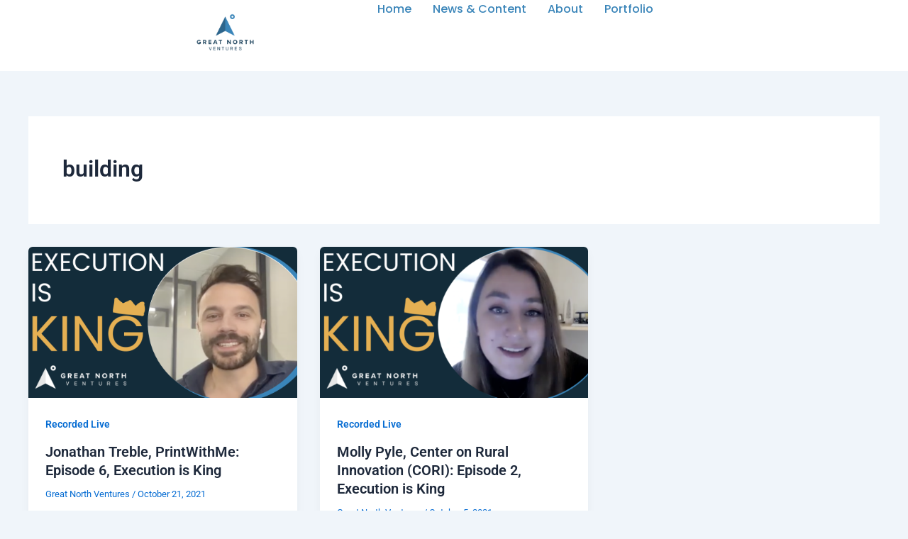

--- FILE ---
content_type: text/css
request_url: https://greatnorthventures.com/wp-content/uploads/elementor/css/post-4925.css?ver=1769071970
body_size: 1360
content:
.elementor-4925 .elementor-element.elementor-element-5b2e8c1{--display:flex;--min-height:100px;--flex-direction:row;--container-widget-width:calc( ( 1 - var( --container-widget-flex-grow ) ) * 100% );--container-widget-height:100%;--container-widget-flex-grow:1;--container-widget-align-self:stretch;--flex-wrap-mobile:wrap;--align-items:stretch;--gap:0px 0px;--row-gap:0px;--column-gap:0px;--margin-top:0%;--margin-bottom:0%;--margin-left:0%;--margin-right:0%;--padding-top:0%;--padding-bottom:0%;--padding-left:8%;--padding-right:8%;--z-index:95;}.elementor-4925 .elementor-element.elementor-element-5b2e8c1:not(.elementor-motion-effects-element-type-background), .elementor-4925 .elementor-element.elementor-element-5b2e8c1 > .elementor-motion-effects-container > .elementor-motion-effects-layer{background-color:#FFFFFF;}.elementor-4925 .elementor-element.elementor-element-6d250bc{--display:flex;--flex-direction:column;--container-widget-width:100%;--container-widget-height:initial;--container-widget-flex-grow:0;--container-widget-align-self:initial;--flex-wrap-mobile:wrap;--justify-content:center;--gap:20px 20px;--row-gap:20px;--column-gap:20px;--padding-top:0px;--padding-bottom:0px;--padding-left:0px;--padding-right:0px;}.elementor-widget-theme-site-logo .widget-image-caption{color:var( --e-global-color-text );font-family:var( --e-global-typography-text-font-family ), Sans-serif;font-weight:var( --e-global-typography-text-font-weight );}.elementor-4925 .elementor-element.elementor-element-11c6bb88{text-align:start;}.elementor-4925 .elementor-element.elementor-element-11c6bb88 img{width:100%;max-width:100%;height:91px;object-fit:contain;object-position:center center;}.elementor-4925 .elementor-element.elementor-element-51a91069{--display:flex;--flex-direction:row;--container-widget-width:calc( ( 1 - var( --container-widget-flex-grow ) ) * 100% );--container-widget-height:100%;--container-widget-flex-grow:1;--container-widget-align-self:stretch;--flex-wrap-mobile:wrap;--justify-content:flex-end;--align-items:center;--gap:20px 20px;--row-gap:20px;--column-gap:20px;--padding-top:0%;--padding-bottom:0%;--padding-left:0%;--padding-right:0%;}.elementor-widget-nav-menu .elementor-nav-menu .elementor-item{font-family:var( --e-global-typography-primary-font-family ), Sans-serif;font-weight:var( --e-global-typography-primary-font-weight );}.elementor-widget-nav-menu .elementor-nav-menu--main .elementor-item{color:var( --e-global-color-text );fill:var( --e-global-color-text );}.elementor-widget-nav-menu .elementor-nav-menu--main .elementor-item:hover,
					.elementor-widget-nav-menu .elementor-nav-menu--main .elementor-item.elementor-item-active,
					.elementor-widget-nav-menu .elementor-nav-menu--main .elementor-item.highlighted,
					.elementor-widget-nav-menu .elementor-nav-menu--main .elementor-item:focus{color:var( --e-global-color-accent );fill:var( --e-global-color-accent );}.elementor-widget-nav-menu .elementor-nav-menu--main:not(.e--pointer-framed) .elementor-item:before,
					.elementor-widget-nav-menu .elementor-nav-menu--main:not(.e--pointer-framed) .elementor-item:after{background-color:var( --e-global-color-accent );}.elementor-widget-nav-menu .e--pointer-framed .elementor-item:before,
					.elementor-widget-nav-menu .e--pointer-framed .elementor-item:after{border-color:var( --e-global-color-accent );}.elementor-widget-nav-menu{--e-nav-menu-divider-color:var( --e-global-color-text );}.elementor-widget-nav-menu .elementor-nav-menu--dropdown .elementor-item, .elementor-widget-nav-menu .elementor-nav-menu--dropdown  .elementor-sub-item{font-family:var( --e-global-typography-accent-font-family ), Sans-serif;font-weight:var( --e-global-typography-accent-font-weight );}.elementor-4925 .elementor-element.elementor-element-3476dd6a .elementor-menu-toggle{margin-left:auto;background-color:#02010100;}.elementor-4925 .elementor-element.elementor-element-3476dd6a .elementor-nav-menu .elementor-item{font-family:"Poppins", Sans-serif;font-size:16px;font-weight:500;text-transform:capitalize;font-style:normal;text-decoration:none;line-height:1em;letter-spacing:0px;word-spacing:0em;}.elementor-4925 .elementor-element.elementor-element-3476dd6a .elementor-nav-menu--main .elementor-item{color:var( --e-global-color-primary );fill:var( --e-global-color-primary );padding-left:0px;padding-right:0px;padding-top:5px;padding-bottom:5px;}.elementor-4925 .elementor-element.elementor-element-3476dd6a .elementor-nav-menu--main .elementor-item:hover,
					.elementor-4925 .elementor-element.elementor-element-3476dd6a .elementor-nav-menu--main .elementor-item.elementor-item-active,
					.elementor-4925 .elementor-element.elementor-element-3476dd6a .elementor-nav-menu--main .elementor-item.highlighted,
					.elementor-4925 .elementor-element.elementor-element-3476dd6a .elementor-nav-menu--main .elementor-item:focus{color:#324A6D;fill:#324A6D;}.elementor-4925 .elementor-element.elementor-element-3476dd6a .elementor-nav-menu--main:not(.e--pointer-framed) .elementor-item:before,
					.elementor-4925 .elementor-element.elementor-element-3476dd6a .elementor-nav-menu--main:not(.e--pointer-framed) .elementor-item:after{background-color:#324A6D;}.elementor-4925 .elementor-element.elementor-element-3476dd6a .e--pointer-framed .elementor-item:before,
					.elementor-4925 .elementor-element.elementor-element-3476dd6a .e--pointer-framed .elementor-item:after{border-color:#324A6D;}.elementor-4925 .elementor-element.elementor-element-3476dd6a .elementor-nav-menu--main .elementor-item.elementor-item-active{color:var( --e-global-color-astglobalcolor7 );}.elementor-4925 .elementor-element.elementor-element-3476dd6a .elementor-nav-menu--main:not(.e--pointer-framed) .elementor-item.elementor-item-active:before,
					.elementor-4925 .elementor-element.elementor-element-3476dd6a .elementor-nav-menu--main:not(.e--pointer-framed) .elementor-item.elementor-item-active:after{background-color:var( --e-global-color-astglobalcolor7 );}.elementor-4925 .elementor-element.elementor-element-3476dd6a .e--pointer-framed .elementor-item.elementor-item-active:before,
					.elementor-4925 .elementor-element.elementor-element-3476dd6a .e--pointer-framed .elementor-item.elementor-item-active:after{border-color:var( --e-global-color-astglobalcolor7 );}.elementor-4925 .elementor-element.elementor-element-3476dd6a .e--pointer-framed .elementor-item:before{border-width:1px;}.elementor-4925 .elementor-element.elementor-element-3476dd6a .e--pointer-framed.e--animation-draw .elementor-item:before{border-width:0 0 1px 1px;}.elementor-4925 .elementor-element.elementor-element-3476dd6a .e--pointer-framed.e--animation-draw .elementor-item:after{border-width:1px 1px 0 0;}.elementor-4925 .elementor-element.elementor-element-3476dd6a .e--pointer-framed.e--animation-corners .elementor-item:before{border-width:1px 0 0 1px;}.elementor-4925 .elementor-element.elementor-element-3476dd6a .e--pointer-framed.e--animation-corners .elementor-item:after{border-width:0 1px 1px 0;}.elementor-4925 .elementor-element.elementor-element-3476dd6a .e--pointer-underline .elementor-item:after,
					 .elementor-4925 .elementor-element.elementor-element-3476dd6a .e--pointer-overline .elementor-item:before,
					 .elementor-4925 .elementor-element.elementor-element-3476dd6a .e--pointer-double-line .elementor-item:before,
					 .elementor-4925 .elementor-element.elementor-element-3476dd6a .e--pointer-double-line .elementor-item:after{height:1px;}.elementor-4925 .elementor-element.elementor-element-3476dd6a{--e-nav-menu-horizontal-menu-item-margin:calc( 30px / 2 );}.elementor-4925 .elementor-element.elementor-element-3476dd6a .elementor-nav-menu--main:not(.elementor-nav-menu--layout-horizontal) .elementor-nav-menu > li:not(:last-child){margin-bottom:30px;}.elementor-4925 .elementor-element.elementor-element-3476dd6a .elementor-nav-menu--dropdown a, .elementor-4925 .elementor-element.elementor-element-3476dd6a .elementor-menu-toggle{color:#1C244B;fill:#1C244B;}.elementor-4925 .elementor-element.elementor-element-3476dd6a .elementor-nav-menu--dropdown{background-color:#F3F5F8;}.elementor-4925 .elementor-element.elementor-element-3476dd6a .elementor-nav-menu--dropdown a:hover,
					.elementor-4925 .elementor-element.elementor-element-3476dd6a .elementor-nav-menu--dropdown a:focus,
					.elementor-4925 .elementor-element.elementor-element-3476dd6a .elementor-nav-menu--dropdown a.elementor-item-active,
					.elementor-4925 .elementor-element.elementor-element-3476dd6a .elementor-nav-menu--dropdown a.highlighted{background-color:#F9FAFD;}.elementor-4925 .elementor-element.elementor-element-3476dd6a .elementor-nav-menu--dropdown a.elementor-item-active{background-color:#F9FAFD;}.elementor-4925 .elementor-element.elementor-element-3476dd6a .elementor-nav-menu--dropdown .elementor-item, .elementor-4925 .elementor-element.elementor-element-3476dd6a .elementor-nav-menu--dropdown  .elementor-sub-item{font-family:"Poppins", Sans-serif;font-size:16px;font-weight:400;text-transform:capitalize;font-style:normal;text-decoration:none;letter-spacing:0px;word-spacing:0em;}.elementor-4925 .elementor-element.elementor-element-3476dd6a div.elementor-menu-toggle{color:#467FF7;}.elementor-4925 .elementor-element.elementor-element-3476dd6a div.elementor-menu-toggle svg{fill:#467FF7;}.elementor-theme-builder-content-area{height:400px;}.elementor-location-header:before, .elementor-location-footer:before{content:"";display:table;clear:both;}@media(max-width:1024px){.elementor-4925 .elementor-element.elementor-element-5b2e8c1{--min-height:85px;--padding-top:0%;--padding-bottom:0%;--padding-left:5%;--padding-right:5%;}.elementor-4925 .elementor-element.elementor-element-11c6bb88 img{height:27px;}.elementor-4925 .elementor-element.elementor-element-3476dd6a .elementor-nav-menu .elementor-item{font-size:14px;}.elementor-4925 .elementor-element.elementor-element-3476dd6a .elementor-nav-menu--dropdown .elementor-item, .elementor-4925 .elementor-element.elementor-element-3476dd6a .elementor-nav-menu--dropdown  .elementor-sub-item{font-size:14px;}}@media(max-width:767px){.elementor-4925 .elementor-element.elementor-element-5b2e8c1{--min-height:65px;}.elementor-4925 .elementor-element.elementor-element-6d250bc{--width:20%;}.elementor-4925 .elementor-element.elementor-element-11c6bb88 img{height:73px;}.elementor-4925 .elementor-element.elementor-element-51a91069{--width:80%;}.elementor-4925 .elementor-element.elementor-element-3476dd6a .elementor-nav-menu--dropdown a{padding-top:14px;padding-bottom:14px;}.elementor-4925 .elementor-element.elementor-element-3476dd6a .elementor-nav-menu--main > .elementor-nav-menu > li > .elementor-nav-menu--dropdown, .elementor-4925 .elementor-element.elementor-element-3476dd6a .elementor-nav-menu__container.elementor-nav-menu--dropdown{margin-top:15px !important;}.elementor-4925 .elementor-element.elementor-element-3476dd6a{--nav-menu-icon-size:20px;}}@media(min-width:768px){.elementor-4925 .elementor-element.elementor-element-6d250bc{--width:40%;}.elementor-4925 .elementor-element.elementor-element-51a91069{--width:60%;}}@media(max-width:1024px) and (min-width:768px){.elementor-4925 .elementor-element.elementor-element-6d250bc{--width:15%;}.elementor-4925 .elementor-element.elementor-element-51a91069{--width:85%;}}

--- FILE ---
content_type: text/css
request_url: https://greatnorthventures.com/wp-content/uploads/elementor/css/post-4984.css?ver=1769071970
body_size: 2341
content:
.elementor-4984 .elementor-element.elementor-element-52d6b5e0{--display:flex;--flex-direction:row;--container-widget-width:calc( ( 1 - var( --container-widget-flex-grow ) ) * 100% );--container-widget-height:100%;--container-widget-flex-grow:1;--container-widget-align-self:stretch;--flex-wrap-mobile:wrap;--align-items:stretch;--gap:0px 0px;--row-gap:0px;--column-gap:0px;border-style:none;--border-style:none;--padding-top:5%;--padding-bottom:0%;--padding-left:5%;--padding-right:5%;}.elementor-4984 .elementor-element.elementor-element-52d6b5e0:not(.elementor-motion-effects-element-type-background), .elementor-4984 .elementor-element.elementor-element-52d6b5e0 > .elementor-motion-effects-container > .elementor-motion-effects-layer{background-color:var( --e-global-color-de086d3 );}.elementor-4984 .elementor-element.elementor-element-2a0f14a5{--display:flex;--flex-direction:column;--container-widget-width:100%;--container-widget-height:initial;--container-widget-flex-grow:0;--container-widget-align-self:initial;--flex-wrap-mobile:wrap;--padding-top:0%;--padding-bottom:0%;--padding-left:0%;--padding-right:5%;}.elementor-widget-image .widget-image-caption{color:var( --e-global-color-text );font-family:var( --e-global-typography-text-font-family ), Sans-serif;font-weight:var( --e-global-typography-text-font-weight );}.elementor-4984 .elementor-element.elementor-element-556b2fac{text-align:start;}.elementor-4984 .elementor-element.elementor-element-556b2fac img{width:326px;max-width:100%;height:271px;object-fit:contain;object-position:center center;}.elementor-widget-text-editor{font-family:var( --e-global-typography-text-font-family ), Sans-serif;font-weight:var( --e-global-typography-text-font-weight );color:var( --e-global-color-text );}.elementor-widget-text-editor.elementor-drop-cap-view-stacked .elementor-drop-cap{background-color:var( --e-global-color-primary );}.elementor-widget-text-editor.elementor-drop-cap-view-framed .elementor-drop-cap, .elementor-widget-text-editor.elementor-drop-cap-view-default .elementor-drop-cap{color:var( --e-global-color-primary );border-color:var( --e-global-color-primary );}.elementor-4984 .elementor-element.elementor-element-1533e28e > .elementor-widget-container{margin:0px 0px -14px 0px;}.elementor-4984 .elementor-element.elementor-element-1533e28e{text-align:center;font-family:"Inter", Sans-serif;font-size:16px;font-weight:400;text-transform:none;font-style:normal;text-decoration:none;line-height:1.5em;letter-spacing:-0.8px;word-spacing:0px;color:var( --e-global-color-primary );}.elementor-4984 .elementor-element.elementor-element-1500b744{--display:flex;--flex-direction:column;--container-widget-width:100%;--container-widget-height:initial;--container-widget-flex-grow:0;--container-widget-align-self:initial;--flex-wrap-mobile:wrap;--padding-top:0px;--padding-bottom:0px;--padding-left:0px;--padding-right:0px;}.elementor-widget-heading .elementor-heading-title{font-family:var( --e-global-typography-primary-font-family ), Sans-serif;font-weight:var( --e-global-typography-primary-font-weight );color:var( --e-global-color-primary );}.elementor-4984 .elementor-element.elementor-element-765bec2 .elementor-heading-title{font-family:"Inter", Sans-serif;font-size:20px;font-weight:600;text-transform:capitalize;font-style:normal;text-decoration:none;line-height:24px;letter-spacing:0px;word-spacing:0px;color:var( --e-global-color-astglobalcolor7 );}.elementor-widget-nav-menu .elementor-nav-menu .elementor-item{font-family:var( --e-global-typography-primary-font-family ), Sans-serif;font-weight:var( --e-global-typography-primary-font-weight );}.elementor-widget-nav-menu .elementor-nav-menu--main .elementor-item{color:var( --e-global-color-text );fill:var( --e-global-color-text );}.elementor-widget-nav-menu .elementor-nav-menu--main .elementor-item:hover,
					.elementor-widget-nav-menu .elementor-nav-menu--main .elementor-item.elementor-item-active,
					.elementor-widget-nav-menu .elementor-nav-menu--main .elementor-item.highlighted,
					.elementor-widget-nav-menu .elementor-nav-menu--main .elementor-item:focus{color:var( --e-global-color-accent );fill:var( --e-global-color-accent );}.elementor-widget-nav-menu .elementor-nav-menu--main:not(.e--pointer-framed) .elementor-item:before,
					.elementor-widget-nav-menu .elementor-nav-menu--main:not(.e--pointer-framed) .elementor-item:after{background-color:var( --e-global-color-accent );}.elementor-widget-nav-menu .e--pointer-framed .elementor-item:before,
					.elementor-widget-nav-menu .e--pointer-framed .elementor-item:after{border-color:var( --e-global-color-accent );}.elementor-widget-nav-menu{--e-nav-menu-divider-color:var( --e-global-color-text );}.elementor-widget-nav-menu .elementor-nav-menu--dropdown .elementor-item, .elementor-widget-nav-menu .elementor-nav-menu--dropdown  .elementor-sub-item{font-family:var( --e-global-typography-accent-font-family ), Sans-serif;font-weight:var( --e-global-typography-accent-font-weight );}.elementor-4984 .elementor-element.elementor-element-5d72c18a .elementor-nav-menu .elementor-item{font-family:"Inter", Sans-serif;font-size:16px;font-weight:400;text-transform:none;font-style:normal;text-decoration:none;line-height:1.5em;letter-spacing:-0.8px;word-spacing:0px;}.elementor-4984 .elementor-element.elementor-element-5d72c18a .elementor-nav-menu--main .elementor-item{color:var( --e-global-color-primary );fill:var( --e-global-color-primary );padding-left:0px;padding-right:0px;padding-top:0px;padding-bottom:0px;}.elementor-4984 .elementor-element.elementor-element-5d72c18a .elementor-nav-menu--main .elementor-item:hover,
					.elementor-4984 .elementor-element.elementor-element-5d72c18a .elementor-nav-menu--main .elementor-item.elementor-item-active,
					.elementor-4984 .elementor-element.elementor-element-5d72c18a .elementor-nav-menu--main .elementor-item.highlighted,
					.elementor-4984 .elementor-element.elementor-element-5d72c18a .elementor-nav-menu--main .elementor-item:focus{color:var( --e-global-color-astglobalcolor8 );fill:var( --e-global-color-astglobalcolor8 );}.elementor-4984 .elementor-element.elementor-element-5d72c18a .elementor-nav-menu--main .elementor-item.elementor-item-active{color:var( --e-global-color-accent );}.elementor-4984 .elementor-element.elementor-element-5d72c18a .elementor-nav-menu--dropdown .elementor-item, .elementor-4984 .elementor-element.elementor-element-5d72c18a .elementor-nav-menu--dropdown  .elementor-sub-item{font-family:"Inter", Sans-serif;font-size:16px;font-weight:500;text-transform:capitalize;font-style:normal;text-decoration:none;letter-spacing:-0.2px;word-spacing:0px;}.elementor-4984 .elementor-element.elementor-element-bbad9af{--display:flex;--flex-direction:column;--container-widget-width:100%;--container-widget-height:initial;--container-widget-flex-grow:0;--container-widget-align-self:initial;--flex-wrap-mobile:wrap;--padding-top:0%;--padding-bottom:0%;--padding-left:0%;--padding-right:10%;}.elementor-4984 .elementor-element.elementor-element-b456496 .elementor-heading-title{font-family:"Inter", Sans-serif;font-size:20px;font-weight:600;text-transform:capitalize;font-style:normal;text-decoration:none;line-height:24px;letter-spacing:0px;word-spacing:0px;color:var( --e-global-color-astglobalcolor7 );}.elementor-widget-icon-list .elementor-icon-list-item:not(:last-child):after{border-color:var( --e-global-color-text );}.elementor-widget-icon-list .elementor-icon-list-icon i{color:var( --e-global-color-primary );}.elementor-widget-icon-list .elementor-icon-list-icon svg{fill:var( --e-global-color-primary );}.elementor-widget-icon-list .elementor-icon-list-item > .elementor-icon-list-text, .elementor-widget-icon-list .elementor-icon-list-item > a{font-family:var( --e-global-typography-text-font-family ), Sans-serif;font-weight:var( --e-global-typography-text-font-weight );}.elementor-widget-icon-list .elementor-icon-list-text{color:var( --e-global-color-secondary );}.elementor-4984 .elementor-element.elementor-element-6c9aff56 .elementor-icon-list-icon i{color:#E23125;transition:color 0.3s;}.elementor-4984 .elementor-element.elementor-element-6c9aff56 .elementor-icon-list-icon svg{fill:#E23125;transition:fill 0.3s;}.elementor-4984 .elementor-element.elementor-element-6c9aff56{--e-icon-list-icon-size:14px;--icon-vertical-offset:0px;}.elementor-4984 .elementor-element.elementor-element-6c9aff56 .elementor-icon-list-item > .elementor-icon-list-text, .elementor-4984 .elementor-element.elementor-element-6c9aff56 .elementor-icon-list-item > a{font-family:"Inter", Sans-serif;font-size:16px;font-weight:400;text-transform:none;font-style:normal;text-decoration:none;line-height:1.5em;letter-spacing:-0.8px;word-spacing:0px;}.elementor-4984 .elementor-element.elementor-element-6c9aff56 .elementor-icon-list-text{color:var( --e-global-color-primary );transition:color 0.3s;}.elementor-4984 .elementor-element.elementor-element-5f55d8ae{--display:flex;--gap:15px 15px;--row-gap:15px;--column-gap:15px;--padding-top:0px;--padding-bottom:0px;--padding-left:0px;--padding-right:0px;}.elementor-4984 .elementor-element.elementor-element-55357dfa .elementor-heading-title{font-family:"Inter", Sans-serif;font-size:28px;font-weight:600;text-transform:capitalize;font-style:normal;text-decoration:none;line-height:1.6em;letter-spacing:-0.7px;color:var( --e-global-color-astglobalcolor7 );}.elementor-4984 .elementor-element.elementor-element-41bfc961{column-gap:0px;font-family:"Inter", Sans-serif;font-size:16px;font-weight:400;text-transform:none;font-style:normal;text-decoration:none;line-height:1.5em;letter-spacing:-0.8px;word-spacing:0px;color:var( --e-global-color-astglobalcolor7 );}.elementor-widget-form .elementor-field-group > label, .elementor-widget-form .elementor-field-subgroup label{color:var( --e-global-color-text );}.elementor-widget-form .elementor-field-group > label{font-family:var( --e-global-typography-text-font-family ), Sans-serif;font-weight:var( --e-global-typography-text-font-weight );}.elementor-widget-form .elementor-field-type-html{color:var( --e-global-color-text );font-family:var( --e-global-typography-text-font-family ), Sans-serif;font-weight:var( --e-global-typography-text-font-weight );}.elementor-widget-form .elementor-field-group .elementor-field{color:var( --e-global-color-text );}.elementor-widget-form .elementor-field-group .elementor-field, .elementor-widget-form .elementor-field-subgroup label{font-family:var( --e-global-typography-text-font-family ), Sans-serif;font-weight:var( --e-global-typography-text-font-weight );}.elementor-widget-form .elementor-button{font-family:var( --e-global-typography-accent-font-family ), Sans-serif;font-weight:var( --e-global-typography-accent-font-weight );}.elementor-widget-form .e-form__buttons__wrapper__button-next{background-color:var( --e-global-color-accent );}.elementor-widget-form .elementor-button[type="submit"]{background-color:var( --e-global-color-accent );}.elementor-widget-form .e-form__buttons__wrapper__button-previous{background-color:var( --e-global-color-accent );}.elementor-widget-form .elementor-message{font-family:var( --e-global-typography-text-font-family ), Sans-serif;font-weight:var( --e-global-typography-text-font-weight );}.elementor-widget-form .e-form__indicators__indicator, .elementor-widget-form .e-form__indicators__indicator__label{font-family:var( --e-global-typography-accent-font-family ), Sans-serif;font-weight:var( --e-global-typography-accent-font-weight );}.elementor-widget-form{--e-form-steps-indicator-inactive-primary-color:var( --e-global-color-text );--e-form-steps-indicator-active-primary-color:var( --e-global-color-accent );--e-form-steps-indicator-completed-primary-color:var( --e-global-color-accent );--e-form-steps-indicator-progress-color:var( --e-global-color-accent );--e-form-steps-indicator-progress-background-color:var( --e-global-color-text );--e-form-steps-indicator-progress-meter-color:var( --e-global-color-text );}.elementor-widget-form .e-form__indicators__indicator__progress__meter{font-family:var( --e-global-typography-accent-font-family ), Sans-serif;font-weight:var( --e-global-typography-accent-font-weight );}.elementor-4984 .elementor-element.elementor-element-680f4d48 > .elementor-widget-container{margin:0px 0px 0px 0px;padding:0px 0px 0px 0px;}.elementor-4984 .elementor-element.elementor-element-680f4d48 .elementor-field-group{padding-right:calc( 0px/2 );padding-left:calc( 0px/2 );margin-bottom:20px;}.elementor-4984 .elementor-element.elementor-element-680f4d48 .elementor-form-fields-wrapper{margin-left:calc( -0px/2 );margin-right:calc( -0px/2 );margin-bottom:-20px;}.elementor-4984 .elementor-element.elementor-element-680f4d48 .elementor-field-group.recaptcha_v3-bottomleft, .elementor-4984 .elementor-element.elementor-element-680f4d48 .elementor-field-group.recaptcha_v3-bottomright{margin-bottom:0;}body.rtl .elementor-4984 .elementor-element.elementor-element-680f4d48 .elementor-labels-inline .elementor-field-group > label{padding-left:0px;}body:not(.rtl) .elementor-4984 .elementor-element.elementor-element-680f4d48 .elementor-labels-inline .elementor-field-group > label{padding-right:0px;}body .elementor-4984 .elementor-element.elementor-element-680f4d48 .elementor-labels-above .elementor-field-group > label{padding-bottom:0px;}.elementor-4984 .elementor-element.elementor-element-680f4d48 .elementor-field-group > label, .elementor-4984 .elementor-element.elementor-element-680f4d48 .elementor-field-subgroup label{color:var( --e-global-color-primary );}.elementor-4984 .elementor-element.elementor-element-680f4d48 .elementor-field-group > label{font-family:"Inter", Sans-serif;font-size:16px;font-weight:400;text-transform:none;font-style:normal;text-decoration:none;line-height:1.5em;letter-spacing:-0.8px;word-spacing:0px;}.elementor-4984 .elementor-element.elementor-element-680f4d48 .elementor-field-type-html{padding-bottom:0px;color:var( --e-global-color-primary );font-family:"Inter", Sans-serif;font-size:18px;font-weight:400;text-transform:none;font-style:normal;text-decoration:none;line-height:26px;letter-spacing:-0.8px;}.elementor-4984 .elementor-element.elementor-element-680f4d48 .elementor-field-group .elementor-field{color:var( --e-global-color-astglobalcolor7 );}.elementor-4984 .elementor-element.elementor-element-680f4d48 .elementor-field-group .elementor-field, .elementor-4984 .elementor-element.elementor-element-680f4d48 .elementor-field-subgroup label{font-family:"Inter", Sans-serif;font-size:16px;font-weight:400;text-transform:none;font-style:normal;text-decoration:none;line-height:1.5em;letter-spacing:-0.8px;word-spacing:0px;}.elementor-4984 .elementor-element.elementor-element-680f4d48 .elementor-field-group .elementor-field:not(.elementor-select-wrapper){background-color:var( --e-global-color-astglobalcolor4 );border-color:var( --e-global-color-primary );border-width:0px 0px 2px 0px;border-radius:0px 0px 0px 0px;}.elementor-4984 .elementor-element.elementor-element-680f4d48 .elementor-field-group .elementor-select-wrapper select{background-color:var( --e-global-color-astglobalcolor4 );border-color:var( --e-global-color-primary );border-width:0px 0px 2px 0px;border-radius:0px 0px 0px 0px;}.elementor-4984 .elementor-element.elementor-element-680f4d48 .elementor-field-group .elementor-select-wrapper::before{color:var( --e-global-color-primary );}.elementor-4984 .elementor-element.elementor-element-680f4d48 .elementor-button{font-family:"Inter", Sans-serif;font-size:16px;font-weight:500;text-transform:capitalize;font-style:normal;text-decoration:none;line-height:1em;letter-spacing:-0.2px;word-spacing:0px;border-style:solid;border-width:2px 2px 2px 2px;border-radius:40px 40px 40px 40px;}.elementor-4984 .elementor-element.elementor-element-680f4d48 .e-form__buttons__wrapper__button-next{background-color:#FFFFFF00;color:var( --e-global-color-primary );border-color:var( --e-global-color-primary );}.elementor-4984 .elementor-element.elementor-element-680f4d48 .elementor-button[type="submit"]{background-color:#FFFFFF00;color:var( --e-global-color-primary );border-color:var( --e-global-color-primary );}.elementor-4984 .elementor-element.elementor-element-680f4d48 .elementor-button[type="submit"] svg *{fill:var( --e-global-color-primary );}.elementor-4984 .elementor-element.elementor-element-680f4d48 .e-form__buttons__wrapper__button-previous{background-color:var( --e-global-color-primary );color:var( --e-global-color-primary );}.elementor-4984 .elementor-element.elementor-element-680f4d48 .e-form__buttons__wrapper__button-next:hover{background-color:#E23125;color:#FFFFFF;}.elementor-4984 .elementor-element.elementor-element-680f4d48 .elementor-button[type="submit"]:hover{background-color:#E23125;color:#FFFFFF;}.elementor-4984 .elementor-element.elementor-element-680f4d48 .elementor-button[type="submit"]:hover svg *{fill:#FFFFFF;}.elementor-4984 .elementor-element.elementor-element-680f4d48 .e-form__buttons__wrapper__button-previous:hover{color:#E23125;}.elementor-4984 .elementor-element.elementor-element-680f4d48 .elementor-message{font-family:"Inter", Sans-serif;font-size:16px;font-weight:400;text-transform:none;font-style:normal;text-decoration:none;line-height:1.5em;letter-spacing:-0.8px;word-spacing:0px;}.elementor-4984 .elementor-element.elementor-element-680f4d48 .elementor-message.elementor-message-success{color:#1FD31F;}.elementor-4984 .elementor-element.elementor-element-680f4d48 .elementor-message.elementor-message-danger{color:#E23125;}.elementor-4984 .elementor-element.elementor-element-680f4d48 .elementor-message.elementor-help-inline{color:#E23125;}.elementor-4984 .elementor-element.elementor-element-680f4d48 .e-form__indicators__indicator, .elementor-4984 .elementor-element.elementor-element-680f4d48 .e-form__indicators__indicator__label{font-family:"Inter", Sans-serif;font-size:16px;font-weight:500;text-transform:capitalize;font-style:normal;text-decoration:none;line-height:1em;letter-spacing:-0.2px;word-spacing:0px;}.elementor-4984 .elementor-element.elementor-element-680f4d48{--e-form-steps-indicators-spacing:20px;--e-form-steps-indicator-padding:30px;--e-form-steps-indicator-inactive-primary-color:#3A25E2;--e-form-steps-indicator-inactive-secondary-color:#ffffff;--e-form-steps-indicator-active-primary-color:var( --e-global-color-astglobalcolor2 );--e-form-steps-indicator-active-secondary-color:#ffffff;--e-form-steps-indicator-completed-primary-color:var( --e-global-color-astglobalcolor2 );--e-form-steps-indicator-completed-secondary-color:#ffffff;--e-form-steps-divider-width:1px;--e-form-steps-divider-gap:10px;}.elementor-4984 .elementor-element.elementor-element-c7a89c8{text-align:start;font-family:"Inter", Sans-serif;font-size:16px;font-weight:400;text-transform:none;font-style:normal;text-decoration:none;line-height:1.5em;letter-spacing:-0.8px;word-spacing:0px;color:var( --e-global-color-primary );}.elementor-4984:not(.elementor-motion-effects-element-type-background), .elementor-4984 > .elementor-motion-effects-container > .elementor-motion-effects-layer{background-color:#F9E0E2;}.elementor-theme-builder-content-area{height:400px;}.elementor-location-header:before, .elementor-location-footer:before{content:"";display:table;clear:both;}@media(max-width:1024px){.elementor-4984 .elementor-element.elementor-element-52d6b5e0{--flex-wrap:wrap;}.elementor-4984 .elementor-element.elementor-element-2a0f14a5{--margin-top:0%;--margin-bottom:6%;--margin-left:0%;--margin-right:0%;--padding-top:0%;--padding-bottom:0%;--padding-left:15%;--padding-right:15%;}.elementor-4984 .elementor-element.elementor-element-556b2fac{text-align:center;}.elementor-4984 .elementor-element.elementor-element-556b2fac img{width:100%;height:28px;}.elementor-4984 .elementor-element.elementor-element-1533e28e > .elementor-widget-container{margin:0px 0px 0px 0px;}.elementor-4984 .elementor-element.elementor-element-1533e28e{text-align:center;font-size:14px;}.elementor-4984 .elementor-element.elementor-element-5d72c18a .elementor-nav-menu .elementor-item{font-size:14px;}.elementor-4984 .elementor-element.elementor-element-5d72c18a .elementor-nav-menu--dropdown .elementor-item, .elementor-4984 .elementor-element.elementor-element-5d72c18a .elementor-nav-menu--dropdown  .elementor-sub-item{font-size:14px;}.elementor-4984 .elementor-element.elementor-element-bbad9af{--padding-top:0%;--padding-bottom:0%;--padding-left:0%;--padding-right:0%;}.elementor-4984 .elementor-element.elementor-element-6c9aff56 .elementor-icon-list-item > .elementor-icon-list-text, .elementor-4984 .elementor-element.elementor-element-6c9aff56 .elementor-icon-list-item > a{font-size:14px;}.elementor-4984 .elementor-element.elementor-element-5f55d8ae{--margin-top:6%;--margin-bottom:0%;--margin-left:0%;--margin-right:0%;}.elementor-4984 .elementor-element.elementor-element-55357dfa{text-align:center;}.elementor-4984 .elementor-element.elementor-element-55357dfa .elementor-heading-title{font-size:22px;}.elementor-4984 .elementor-element.elementor-element-41bfc961{text-align:center;font-size:14px;}.elementor-4984 .elementor-element.elementor-element-680f4d48 .elementor-field-group > label{font-size:14px;}.elementor-4984 .elementor-element.elementor-element-680f4d48 .elementor-field-group .elementor-field, .elementor-4984 .elementor-element.elementor-element-680f4d48 .elementor-field-subgroup label{font-size:14px;}.elementor-4984 .elementor-element.elementor-element-680f4d48 .elementor-button{font-size:14px;}.elementor-4984 .elementor-element.elementor-element-680f4d48 .elementor-message{font-size:14px;}.elementor-4984 .elementor-element.elementor-element-680f4d48 .e-form__indicators__indicator, .elementor-4984 .elementor-element.elementor-element-680f4d48 .e-form__indicators__indicator__label{font-size:14px;}.elementor-4984 .elementor-element.elementor-element-c7a89c8{font-size:14px;}}@media(max-width:767px){.elementor-4984 .elementor-element.elementor-element-52d6b5e0{--padding-top:12%;--padding-bottom:0%;--padding-left:5%;--padding-right:5%;}.elementor-4984 .elementor-element.elementor-element-2a0f14a5{--margin-top:0%;--margin-bottom:10%;--margin-left:0%;--margin-right:0%;--padding-top:0%;--padding-bottom:0%;--padding-left:0%;--padding-right:0%;}.elementor-4984 .elementor-element.elementor-element-556b2fac{text-align:center;}.elementor-4984 .elementor-element.elementor-element-556b2fac img{width:85px;height:165px;}.elementor-4984 .elementor-element.elementor-element-1500b744{--width:50%;--gap:10px 10px;--row-gap:10px;--column-gap:10px;}.elementor-4984 .elementor-element.elementor-element-765bec2 .elementor-heading-title{font-size:18px;}.elementor-4984 .elementor-element.elementor-element-5d72c18a .elementor-nav-menu--main .elementor-item{padding-top:4px;padding-bottom:4px;}.elementor-4984 .elementor-element.elementor-element-5d72c18a .elementor-nav-menu--dropdown .elementor-item, .elementor-4984 .elementor-element.elementor-element-5d72c18a .elementor-nav-menu--dropdown  .elementor-sub-item{font-size:14px;}.elementor-4984 .elementor-element.elementor-element-bbad9af{--width:50%;--justify-content:flex-start;--gap:10px 10px;--row-gap:10px;--column-gap:10px;}.elementor-4984 .elementor-element.elementor-element-b456496 .elementor-heading-title{font-size:18px;}.elementor-4984 .elementor-element.elementor-element-6c9aff56 > .elementor-widget-container{margin:3px 0px 0px 0px;}.elementor-4984 .elementor-element.elementor-element-5f55d8ae{--margin-top:10%;--margin-bottom:0%;--margin-left:0%;--margin-right:0%;}.elementor-4984 .elementor-element.elementor-element-55357dfa .elementor-heading-title{font-size:18px;}.elementor-4984 .elementor-element.elementor-element-41bfc961 > .elementor-widget-container{margin:0px 0px 0px 0px;}.elementor-4984 .elementor-element.elementor-element-41bfc961{text-align:center;}.elementor-4984 .elementor-element.elementor-element-680f4d48 .elementor-button{font-size:14px;}.elementor-4984 .elementor-element.elementor-element-680f4d48 .e-form__indicators__indicator, .elementor-4984 .elementor-element.elementor-element-680f4d48 .e-form__indicators__indicator__label{font-size:14px;}.elementor-4984 .elementor-element.elementor-element-c7a89c8{text-align:center;}}@media(min-width:768px){.elementor-4984 .elementor-element.elementor-element-2a0f14a5{--width:30%;}.elementor-4984 .elementor-element.elementor-element-1500b744{--width:15%;}.elementor-4984 .elementor-element.elementor-element-bbad9af{--width:25%;}.elementor-4984 .elementor-element.elementor-element-5f55d8ae{--width:30%;}}@media(max-width:1024px) and (min-width:768px){.elementor-4984 .elementor-element.elementor-element-2a0f14a5{--width:100%;}.elementor-4984 .elementor-element.elementor-element-1500b744{--width:50%;}.elementor-4984 .elementor-element.elementor-element-bbad9af{--width:50%;}.elementor-4984 .elementor-element.elementor-element-5f55d8ae{--width:100%;}}